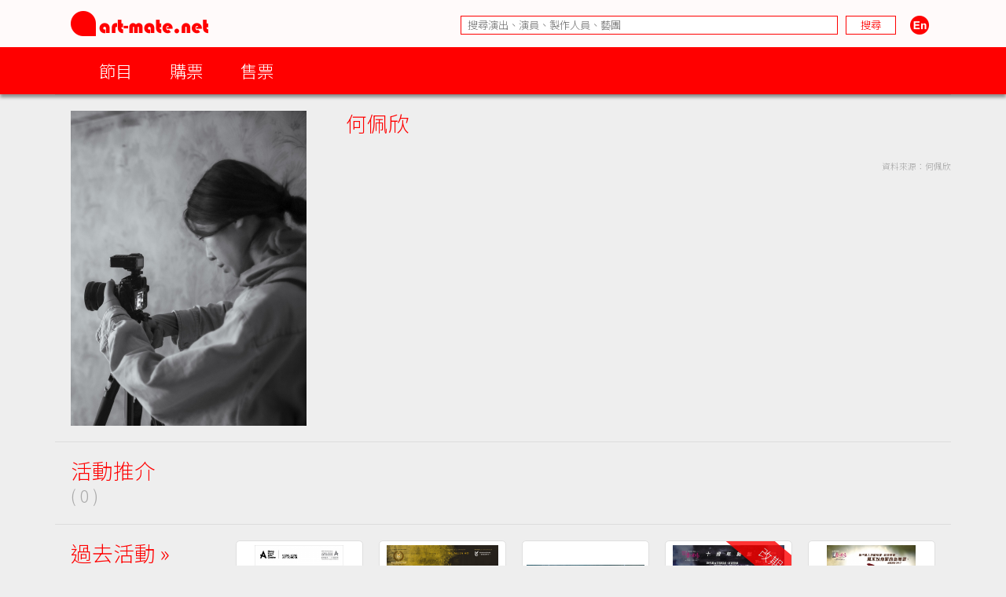

--- FILE ---
content_type: text/html; charset=UTF-8
request_url: https://www.art-mate.net/group/database?name=%E4%BD%95%E4%BD%A9%E6%AC%A3
body_size: 8904
content:
<!DOCTYPE HTML PUBLIC '-//W3C//DTD HTML 4.01 Transitional//EN' 'http://www.w3.org/TR/html4/loose.dtd'><!--[if lt IE 7 ]> <html class='ie6' lang='zh-Hant'> <![endif]--><!--[if IE 7 ]>    <html class='ie7' lang='zh-Hant'> <![endif]--><!--[if IE 8 ]>    <html class='ie8' lang='zh-Hant'> <![endif]--><!--[if IE 9 ]>    <html class='ie9' lang='zh-Hant'> <![endif]--><!--[if (gt IE 9)|!(IE)]><!--> <html lang='zh-Hant'> <!--<![endif]--><head><meta http-equiv='Content-Type'        content='text/html; charset=utf-8'><meta http-equiv='Content-Style-Type'  content='text/css'><meta http-equiv='Content-Script-Type' content='text/javascript'><meta name='keywords' content='artmate,art,mate,ticketing,hong kong,performance,theatre,drama,imdb,database,archive,platform,香港,演出,劇場,戲劇,購票,資訊,平台'><meta name='viewport' content='width=1140'><link rel='preconnect' href='https://fonts.googleapis.com'><link rel='preconnect' href='https://fonts.gstatic.com' crossorigin><link href='https://fonts.googleapis.com/css2?family=Noto+Sans+HK:wght@300&display=swap' rel='stylesheet'><link href='https://fonts.googleapis.com/css2?family=Noto+Sans+TC:wght@300&display=swap' rel='stylesheet'><link href='https://fonts.googleapis.com/css2?family=Noto+Sans+SC:wght@300&display=swap' rel='stylesheet'><meta property='og:image' content='https://cdn.art-mate.net/uploads/artmate/202504/thumbnail/20250429_163433_4DRQABOszv_p_300_0.jpg'><title>何佩欣 | art-mate.net</title><link rel='shortcut icon' href='https://cdn.art-mate.net/template/artmate/artmate_2_03/images/icon.ico?v=2.9.1.211'><link rel='image_src' href='https://cdn.art-mate.net/uploads/artmate/202504/thumbnail/20250429_163433_4DRQABOszv_p_300_0.jpg'><link rel='stylesheet' type='text/css' href='https://cdn.art-mate.net/core_2_9/style.css?v=2.9.1.211'><link rel='stylesheet' type='text/css' href='https://cdn.art-mate.net/core_2_9/CalendarPopup.css?v=2.9.1.211'><link rel='stylesheet' type='text/css' href='https://cdn.art-mate.net/template/artmate/artmate_2_03/style.css?v=2.9.1.211'><script src='https://cdn.art-mate.net/core_2_9/php.js?v=2.9.1.211'></script><script src='https://cdn.art-mate.net/core_2_9/jquery.js?v=2.9.1.211'></script><script src='https://cdn.art-mate.net/core_2_9/ajaxupload.js?v=2.9.1.211'></script><script src='https://cdn.art-mate.net/core_2_9/ckeditor/ckeditor.js?v=2.9.1.211'></script><script src='https://cdn.art-mate.net/core_2_9/ckeditor/adapters/jquery.js?v=2.9.1.211'></script><script src='https://cdn.art-mate.net/core_2_9/function.js?v=2.9.1.211'></script><script src='https://cdn.art-mate.net/core_2_9/view.js?v=2.9.1.211'></script><script src='https://cdn.art-mate.net/core_2_9/common.js?v=2.9.1.211'></script><script src='https://cdn.art-mate.net/core_2_9/date.js?v=2.9.1.211'></script><script src='https://cdn.art-mate.net/core_2_9/AnchorPosition.js?v=2.9.1.211'></script><script src='https://cdn.art-mate.net/core_2_9/PopupWindow.js?v=2.9.1.211'></script><script src='https://cdn.art-mate.net/core_2_9/CalendarPopup.js?v=2.9.1.211'></script><script nonce='00611ead8b78d3143471b58f6eb64e96'>    var gCal = new CalendarPopup("popup_cal");</script><script nonce='00611ead8b78d3143471b58f6eb64e96'>var gCore = 'core_2_9';var gDomain = 'https://www.art-mate.net';var gMainDomain = 'https://www.art-mate.net';var gRealDomain = 'https://www.art-mate.net';var gMediaDomain = 'https://media.art-mate.net';var gCdnDomain = 'https://cdn.art-mate.net';var gWebRoot = '';var gMainWebRoot = '';var gRealWebRoot = '';var gSiteRoot = '';var gMainSiteRoot = '';var gRealSiteRoot = '';var gSiteCode = 'artmate';var gSiteTitle = 'art-mate.net';var gUploadsPath = 'uploads';var gTemplatePath = 'template/artmate/artmate_2_03';var gImagesPath = 'template/artmate/artmate_2_03/images';var gCmsVersion = '2.9';var gCmsEdition = '';var gLoginId = '0';var gLoginName = '';var gLoginEmail = '';var gDispLang = 'tc';var gDialogTop = '110';var gDspTemplate = 'database';</script>
<!-- Google tag (gtag.js) -->
<script async src='https://www.googletagmanager.com/gtag/js?id=G-P6G13SH2ML'></script>
<script>
  window.dataLayer = window.dataLayer || [];
  function gtag(){dataLayer.push(arguments);}
  gtag('js', new Date());

  gtag('config', 'G-P6G13SH2ML');
</script>
</head><body class='cms website cms_people website_people'><div class='layout layout_default'><!-- database:database --><div class=' header_bar header_bar_max_width'><div class='header_bar_1'><div class='bar clearfix'><div class='logo logo_full'><a href='https://www.art-mate.net'><img width=175 height=32 src='https://cdn.art-mate.net/template/artmate/artmate_2_03/images/header_artmate_red_logo.png?v=2.9.1.211'></a></div><div class='logo logo_small'><a href='https://www.art-mate.net'><img width=32 height=32 src='https://cdn.art-mate.net/template/artmate/artmate_2_03/images/header_artmate_red_logo_small.png?v=2.9.1.211'></a></div><div class='shortcut'><input type='text' class='shortcut_item cms_search_keywords' value='' placeholder='搜尋演出、演員、製作人員、藝團' autocomplete='nope'><input type='button' class='shortcut_item cms_search_go' value='搜尋'><a class='cms_lang cms_lang_en' href='#'><img width=40 height=24 class='shortcut_item' src='https://cdn.art-mate.net/template/artmate/artmate_2_03/images/header_icon_lang_en.png?v=2.9.1.211'></a></div></div></div><div class='header_bar_2'><div class='bar clearfix'><script nonce='00611ead8b78d3143471b58f6eb64e96'>$(document).ready(function() {    $('.header_bar_2 .bar_2_nav_button_lv1').click(function() {        var item_selector = $(this).parents('.bar_2_nav_item');        var list_selector = $(this).parents('.bar_2_nav_list');        var selected = item_selector.hasClass('bar_2_nav_item_selected');        list_selector.find(' > .bar_2_nav_item').each(function() {          $(this).removeClass('bar_2_nav_item_selected');        });        if(!selected) {          item_selector.addClass('bar_2_nav_item_selected');        }    });});</script><div class=' bar_2_nav bar_2_nav_tc'><ul class='bar_2_nav_list'><li class='bar_2_nav_item'><a class='bar_2_nav_button bar_2_nav_button_lv1' href='javascript:void(0);' target=''>節目</a><ul class='bar_2_nav_list' style=''><li class='bar_2_nav_item' style=''><a class='bar_2_nav_button' href='/group/hk' target=''>香港節目</a></li><li class='bar_2_nav_item' style=''><a class='bar_2_nav_button' href='/group/hk_xiqu' target=''>戲曲節目</a></li><li class='bar_2_nav_item' style=''><a class='bar_2_nav_button' href='/group/hk_coming_performance?period=20260129' target=''>今日節目</a></li><li class='bar_2_nav_item' style=''><a class='bar_2_nav_button' href='/group/hk_coming_performance' target=''>節目推介</a></li><li class='bar_2_nav_item' style=''><a class='bar_2_nav_button' href='/group/hk_artist' target=''>藝術家</a></li><li class='bar_2_nav_item' style=''><a class='bar_2_nav_button' href='/group/subscribe' target=''>訂閱art-mate活動快訊</a></li><li class='bar_2_nav_item' style=''><a class='bar_2_nav_button' href='/doc/16958' target='_blank'>上載節目資料</a></li><li class='bar_2_nav_item' style=''><a class='bar_2_nav_button' href='/doc/46499' target='_blank'>上載藝術家資料</a></li><li class='bar_2_nav_item' style=''><a class='bar_2_nav_button' href='/group/job_market' target=''>求職廣場</a></li></ul></li><li class='bar_2_nav_item'><a class='bar_2_nav_button bar_2_nav_button_lv1' href='javascript:void(0);' target=''>購票</a><ul class='bar_2_nav_list' style=''><li class='bar_2_nav_item' style=''><a class='bar_2_nav_button' href='/group/ticketing' target=''>熱賣中</a></li><li class='bar_2_nav_item' style=''><a class='bar_2_nav_button' href='/group/ticketing?tag=JCCAC' target=''>JCCAC 賽馬會創意藝術中心</a></li><li class='bar_2_nav_item' style=''><a class='bar_2_nav_button' href='/group/ticketing?tag=%E5%8D%97%E8%B1%90%E7%B4%97%E5%BB%A0+%2F+CHAT%E5%85%AD%E5%BB%A0' target=''>南豐紗廠 / CHAT六廠</a></li><li class='bar_2_nav_item' style=''><a class='bar_2_nav_button' href='/group/ticketing?tag=%E5%A4%A7%E9%A4%A8' target=''>大館</a></li><li class='bar_2_nav_item' style=''><a class='bar_2_nav_button' href='/group/ticketing?tag=%E9%9D%92%E5%B9%B4%E5%BB%A3%E5%A0%B4' target=''>青年廣場</a></li><li class='bar_2_nav_item' style=''><a class='bar_2_nav_button' href='/group/ticketing?tag=%E8%97%9D%E7%A9%97%E6%9C%83' target=''>藝穗會</a></li><li class='bar_2_nav_item' style=''><a class='bar_2_nav_button' href='/group/ticketing?tag=HKAC' target=''>香港藝術中心</a></li><li class='bar_2_nav_item' style=''><a class='bar_2_nav_button' href='/group/ticketing?tag=PMQ' target=''>PMQ 元創方</a></li><li class='bar_2_nav_item' style=''><a class='bar_2_nav_button' href='/group/ticketing?tag=WestK' target=''>WestK 西九文化區</a></li></ul></li><li class='bar_2_nav_item'><a class='bar_2_nav_button bar_2_nav_button_lv1' href='javascript:void(0);' target=''>售票</a><ul class='bar_2_nav_list' style=''><li class='bar_2_nav_item' style=''><a class='bar_2_nav_button' href='/group/ticketing_platform' target=''>關於售票平台</a></li><li class='bar_2_nav_item' style=''><a class='bar_2_nav_button' href='/doc/11593' target='_blank'>登記成為art-mate會員</a></li><li class='bar_2_nav_item' style=''><a class='bar_2_nav_button' href='https://www.art-mate.net/member_zone' target=''>會員專區</a></li></ul></li></ul></div></div></div></div><div id='frame'><style type='text/css'>.database_container           { width:100%; max-width:1140px; margin-left:auto; margin-right:auto; }.database_section {    position:relative;    width:100%; overflow:hidden;    user-select:none;    -moz-user-select:none;    -webkit-user-select:none;}.database_section_alert {    background-color:#f99;}.database_section_alert .detail {    font-size:14pt !important;    color:#fff !important;}.database_section_alert .detail a {    color:#ffa !important;    word-break:break-all;}.database_section_questionnaire {    background-color:#2879ff;}.database_section_questionnaire .detail {    font-size:14pt !important;    color:#fff !important;}.database_section_questionnaire .detail a {    color:#fff !important;}.database_section_people {    background-color:#fff;}.database_section_ticketing {}.event_block {    width:100%; max-width:770px; margin-left:auto; margin-right:auto; padding-left:10px; padding-right:10px;    border-top:1px solid #ddd;    padding-top:20px; padding-bottom:40px;}.event_block_no_sep {    border-top:0px;}.event_block_bottom_banner {    padding-left:10px; padding-right:10px;    padding-top:100px; padding-bottom:100px;}.event_bottom_banner {    width:320px; height:180px; margin-left:auto; margin-right:auto;}.event_block_title {    margin-bottom:24px;    color:#f00; font-size:16pt; line-height:24px;}.event_banner_frame {    position:relative;    width:100%; max-width:770px; margin-left:auto; margin-right:auto;    padding:20px 10px;}.event_banner_photo {    position:relative;    width:100%;}.event_banner_photo img {    max-width:100%;    max-height:300px;}.event_banner_frame_bg {    position:absolute; top:0; left:0; bottom:0; right:0; z-index:-2;}.event_banner_frame_bg_filter {    position:absolute; top:0; left:0; bottom:0; right:0; z-index:-1;}    @media only screen and (max-width:600px) {        .event_banner_frame { padding:0; }        .event_banner_photo img { max-height:none; }    }.photo_frame {    position:relative;    width:100%; max-width:770px; margin-left:auto; margin-right:auto;}.photo_frame .photo_window {    position:relative;    width:100%; margin-left:auto; margin-right:auto;    height:340px; padding:20px 0;    overflow-x:scroll;    overflow-y:hidden;}.photo_frame .photo_window::-webkit-scrollbar {    display:none;}.photo_frame .photo_plate {    position:absolute;    white-space:nowrap;}.photo_frame .photo_item {    display:inline-block;    padding:0 10px;}.photo_frame .photo_item > span {    box-shadow:4px 4px 4px rgba(0,0,0,0.4);    -moz-box-shadow:4px 4px 4px rgba(0,0,0,0.4);    -webkit-box-shadow:4px 4px 4px rgba(0,0,0,0.4);}.photo_frame .photo_prev,.photo_frame .photo_next {     position:absolute; display:none; width:39px; height:39px;     background-color:#ddd;     cursor:pointer;     border-radius:25px;     -moz-border-radius:25px;     -webkit-border-radius:25px;}.photo_frame .photo_prev:hover,.photo_frame .photo_next:hover {     box-shadow:2px 2px 2px rgba(0,0,0,0.4);     -moz-box-shadow:2px 2px 2px rgba(0,0,0,0.4);     -webkit-box-shadow:2px 2px 2px rgba(0,0,0,0.4);} .photo_frame .photo_prev {     left:-80px; top:150px; } .photo_frame .photo_next {     right:-80px; top:150px; }.photo_frame_bg {    position:absolute; top:0; left:0; bottom:0; right:0; z-index:-2;}.photo_frame_bg_filter {    position:absolute; top:0; left:0; bottom:0; right:0; z-index:-1;}    @media only screen and (max-width:950px) {        .photo_frame .photo_prev { left:-50px; }        .photo_frame .photo_next { right:-50px; }    }    @media only screen and (max-width:890px) {        .photo_frame .photo_prev { left:0px; }        .photo_frame .photo_next { right:0px; }    }.venue_session {    position:relative;}.venue_block {    width:100%; max-width:770px; margin-left:auto; margin-right:auto; padding-left:10px; padding-right:10px;    border-top:1px solid #ddd;    padding-top:20px; padding-bottom:40px;}.venue_block_no_sep {    border-top:0px;}.map_frame {    position:relative;    width:100%; max-width:1140px; margin-left:auto; margin-right:auto;    height:400px;}.database_video             { display:inline-block; width:320px; height:200px; margin-top:20px; margin-right:20px; }.database_tag_list {    margin-bottom:4px;}.database_tag_item {    display:inline-block; margin-right:4px;    padding:0 10px; font-size:10pt; line-height:28px;    border:1px solid #dfdfdf;    background-color:#fff; color:#666;    border-radius:14px;    -moz-border-radius:14px;    -webkit-border-radius:14px;}.database_title                   { }.database_title_sep               { color:#636363; }.database_main_title              { color:#ff0000; font-size:20pt; font-weight:normal; line-height:32px; }.database_main_title a            { color:#ff0000 !important; }.database_pre_title               { color:#636363; font-size:10pt; font-weight:normal; line-height:16px; display:block; }.database_pre_title a             { color:#636363 !important; }.database_sub_title               { color:#ff0000; font-size:12pt; font-weight:normal; line-height:26px; display:block; }.database_sub_title a             { color:#ff0000 !important; }.database_sub_title2              { color:#636363; font-size:10pt; font-weight:normal; line-height:22px; display:block; }.data_section                 {    border-top:1px solid #ddd; padding-top:20px; padding-bottom:20px;    user-select:none;    -moz-user-select:none;    -webkit-user-select:none;}.data_section:first-child     { /* border-top:0px; padding-top:0px; */ }.data_section_tab_header      { border-top:1px solid #ddd !important; padding-top:20px !important; border-left:1px solid #ddd; border-right:1px solid #ddd; }.data_sub_section             { border-top:1px solid #ddd; padding-top:20px; padding-bottom:20px; }.data_sub_section:first-child { border-top:0px; padding-top:0px; }.data_section_tab_title       { color:#636363; font-size:20pt; line-height:32px; }.data_section_title           { color:#ff0000; font-size:20pt; line-height:32px; }.data_section_title a         { color:#ff0000; }.data_sub_section_title       { color:#636363; font-size:16pt; line-height:26px; margin-bottom:20px; }.data_sub_section_title a     { color:#636363; }.data_section_count           { color:#aaaaaa; font-size:0.8em; }.data_section_detail          { color:#636363; font-size:12pt; line-height:20px; }.data_section_media_credit    { color:#636363; font-size:10pt; line-height:15px; font-style:italic }.data_section_media_detail    { color:#636363; font-size:12pt; line-height:20px; }.artist_list .artist_photo        { background-color:#fff; }.artist_list .artist_photo_frame  { background-color:#fff; }.artist_list .artist_photo_outer  { background-color:#fff; }.artist_list .artist_name         { color:#f00; }.artist_list .artist_name a       { color:#f00; }.artist_list .artist_role         { color:#959595; }.venue_box                  { margin-bottom:20px; }.overview_box               { margin-bottom:20px; overflow:hidden; }.people_box                 { }.people_box .people_row     { }.people_box .people_cell    { font-size:12pt; line-height:20px; padding:3px 0; }.people_box .people_role    { display:block; float:left; width:140px; }.people_box .people_list    { display:block; margin-left:160px; }.people_box .people_remark  { display:block; }    @media only screen and (max-width:420px) {        .people_box .people_role { width:80px; }        .people_box .people_list { margin-left:100px; }    }.ticketing_box                    { }.ticketing_box .ticketing_row     { margin-bottom:20px; }.ticketing_box .ticketing_cell    { font-size:12pt; line-height:20px; padding:3px 0; }.ticketing_box .ticketing_caption { display:block; float:left; width:140px; }.ticketing_box .ticketing_data    { display:block; margin-left:160px; }    @media only screen and (max-width:420px) {        .ticketing_box .ticketing_caption { width:80px; }        .ticketing_box .ticketing_data    { margin-left:100px; }    }.contact_box                    { }.contact_box .contact_row     { margin-bottom:20px; }.contact_box .contact_cell    { font-size:12pt; line-height:20px; padding:3px 0; }.contact_box .contact_caption { display:block; float:left; width:140px; }.contact_box .contact_data    { display:block; margin-left:160px; }    @media only screen and (max-width:420px) {        .contact_box .contact_caption { width:80px; }        .contact_box .contact_data    { margin-left:100px; }    }.package_event {    border-top:1px solid #ddd; padding-top:20px;}.package_event_first {    border-top:0px; padding-top:0px;}.package_event a.package_event_title {    color:#f00;}.upload_data {    display:block; float:right;}.upload_data a {    display:inline-block; padding-left:24px; padding-right:24px;    background-color:#f66; color:#fff !important;    font-size:10pt; line-height:24px;    border-radius:12px;    -moz-border-radius:12px;    -webkit-border-radius:12px;}.upload_data a:hover {    text-decoration:none;    background-color:#f00;    box-shadow:2px 2px 4px rgba(0,0,0,0.5);    -moz-box-shadow:2px 2px 4px rgba(0,0,0,0.5);    -webkit-box-shadow:2px 2px 4px rgba(0,0,0,0.5);}.jctyog_button {    color:#f00!important;}.jctyog_button:hover {    color:#f00!important;}</style><script type='text/javascript'>$(document).ready(function() {    $('.photo_frame .photo_prev').click(function() {      var window_selector = $(this).parent('.photo_frame').find('.photo_window');      var plate_selector = $(this).parent('.photo_frame').find('.photo_plate');      var window_w = window_selector.width();      var window_sl = window_selector.scrollLeft();      var window_step = window_selector.attr('data-step-width');      var plate_w = 0; plate_selector.find('.photo_item').each(function() { plate_w+= $(this).outerWidth(); });      if(window_sl>0) {        var diff = window_sl;        var step = parseInt(window_step); if(step>diff) step = diff;        var new_sl = window_sl - step;        window_selector.stop().animate({'scrollLeft':new_sl},200);      }      else {      }    });    $('.photo_frame .photo_next').click(function() {      var window_selector = $(this).parent('.photo_frame').find('.photo_window');      var plate_selector = $(this).parent('.photo_frame').find('.photo_plate');      var window_w = window_selector.width();      var window_sl = window_selector.scrollLeft();      var window_step = window_selector.attr('data-step-width');      var plate_w = 0; plate_selector.find('.photo_item').each(function() { plate_w+= $(this).outerWidth(); });      if(plate_w-window_sl>window_w) {        var diff = plate_w-window_sl-window_w;        var step = parseInt(window_step); if(step>diff) step = diff;        var new_sl = window_sl + step;        window_selector.stop().animate({'scrollLeft':new_sl},200);      }      else {      }    });    update_photo_button();});function update_photo_button() {    var window_w = $('.photo_window').width();    var plate_w = 0; $('.photo_plate .photo_item').each(function() { plate_w+= $(this).outerWidth(); });    if(window_w<plate_w) {      $('.photo_frame .photo_prev, .photo_frame .photo_next').show();    }    else {      $('.photo_frame .photo_prev, .photo_frame .photo_next').hide();    }}</script><script type='text/javascript'>$(document).ready(function() {    $('.too_long_text_more').live('click',function() {      var text_selector = $(this).parents('.too_long_text').find('div:first-child');      var h = $(text_selector).attr('data-h');      $(text_selector).animate({'height':h+'px'},500);      $(this).detach();    });    $('.too_long_text').each(function() {      $(this).wrapInner('<div class="too_long_text_win"></div>');      var config = $(this).attr('data-too-long-text-config').split(',');      var config_line_height = parseInt(config[0]);      var config_line_min    = parseInt(config[1]);      var config_line_max    = parseInt(config[2]);      var text_selector = $(this).find('div:first-child');      var h = parseInt($(text_selector).height());      if(h>config_line_height*config_line_max) {        $(text_selector)          .attr('data-h',h)          .css({            'height'   : config_line_height*config_line_min+'px',            'overflow' : 'hidden'          })          ;        $(this)          .append('<a href="javascript:void(0);" class="too_long_text_more">更多 &raquo;</a>')          ;      }    });});</script><div class='database_container'><div class='content database_content clearfix'><script>$(document).ready(function() {    $('.data_section_browsing_button_item').click(function() {      var browsing_selector = $(this).parents('.data_section_browsing');      var browsing_doc_id = $(browsing_selector).attr('data-browsing-id');      var browsing_index = $(browsing_selector).find('.data_section_browsing_button_item').index($(this));      var browsing_html = window['browsing_html_array_'+browsing_doc_id][browsing_index];      $(browsing_selector).find('.data_section_browsing_window').html(browsing_html);    });});</script><div class='data_section clearfix'><div style='float:left; margin-left:20px; margin-right:0px'><span class='' style='display:block; width:300px; height:401px; overflow:hidden;'><img class='' style='margin-left:0px; margin-right:0px; margin-top:0px; margin-bottom:0px; width:300px; height:401px; border:0px;' src='https://cdn.art-mate.net/uploads/artmate/202504/thumbnail/20250429_163433_4DRQABOszv_p_300_0.jpg' title='何佩欣' alt=''></span></div><div style='margin-left:370px; margin-right:0px;'><h1 class='database_title'><span class='database_main_title'>何佩欣</span></h1><div class='detail too_long_text' data-too-long-text-config='26,12,16'><p>&nbsp;</p><p style='font-size:8pt; color:#aaa; text-align:right;'>資料來源：何佩欣</p></div></div></div><div class='data_section data_section_highlight clearfix'><div class='data_section_title' style='float:left; margin-left:20px; margin-right:0px;'>活動推介<br><span class='data_section_count'>( 0 )</span></div><div class='clearfix' style='margin-left:230px; margin-right:0px;'></div></div><div class='data_section data_section_archive clearfix'><div class='data_section_title' style='float:left; margin-left:20px; margin-right:0px;'><a href='/doc/14856?tab=archive'>過去活動 &raquo;</a><br><span class='data_section_count'>( 13 )</span></div><div class='clearfix' style='margin-left:230px; margin-right:0px;'><div class='data_sub_section'><div class='database_card event_item cs_postcard_frame' style='display:inline-block; position:relative; overflow:hidden; width:162px; margin-right:20px; margin-bottom:20px;'><div class='database_card_photo' style=' width:150px; height:200px;'><a href='/doc/90225?name=%E9%A6%99%E6%B8%AF%E8%97%9D%E8%A1%93%E5%AD%B8%E9%99%A2%E4%BA%8C%E5%8D%81%E4%BA%94%E5%91%A8%E5%B9%B4%E5%B1%95%E8%A6%BD'><img class='' style='margin-left:12%; margin-right:13%; margin-top:0%; margin-bottom:0%; width:75%; height:100%; border:0px;' src='https://cdn.art-mate.net/uploads/artmate/202511/thumbnail/20251121_100018_tryLsLjNOU_p_300_400.jpg' title='香港藝術學院二十五周年展覽' alt=''></a></div><div class='database_card_name cs_postcard_title_1'><a href='/doc/90225?name=%E9%A6%99%E6%B8%AF%E8%97%9D%E8%A1%93%E5%AD%B8%E9%99%A2%E4%BA%8C%E5%8D%81%E4%BA%94%E5%91%A8%E5%B9%B4%E5%B1%95%E8%A6%BD' title='香港藝術學院二十五周年展覽'>香港藝術學院二十五周年展覽</a></div><div class='database_card_date cs_postcard_data'>2025.12.10 - 2026.1.8</div><div class='database_card_role cs_postcard_data'>藝術家</div><div class='database_card_fx'><span class='database_card_icon' href='/doc/90225?name=%E9%A6%99%E6%B8%AF%E8%97%9D%E8%A1%93%E5%AD%B8%E9%99%A2%E4%BA%8C%E5%8D%81%E4%BA%94%E5%91%A8%E5%B9%B4%E5%B1%95%E8%A6%BD' title='香港藝術學院二十五周年展覽'>視覺藝術</span></div></div><div class='database_card event_item cs_postcard_frame' style='display:inline-block; position:relative; overflow:hidden; width:162px; margin-right:20px; margin-bottom:20px;'><div class='database_card_photo' style=' width:150px; height:200px;'><a href='/doc/69355?name=Joy+%26+Relief+%E9%9F%B3%E6%A8%82%E6%9C%83'><img class='' style='margin-left:2.6666666666667%; margin-right:3%; margin-top:0%; margin-bottom:0%; width:94.333333333333%; height:100%; border:0px;' src='https://cdn.art-mate.net/uploads/artmate/202308/thumbnail/20230821_164857_FHuN7BAmw3_p_300_400.png' title='Joy &amp; Relief 音樂會' alt=''></a></div><div class='database_card_name cs_postcard_title_1'><a href='/doc/69355?name=Joy+%26+Relief+%E9%9F%B3%E6%A8%82%E6%9C%83' title='Joy &amp; Relief 音樂會'>Joy & Relief 音樂會</a></div><div class='database_card_date cs_postcard_data'>2023.10.7</div><div class='database_card_role cs_postcard_data'>Photographer ( poster & brochure )</div><div class='database_card_fx'><span class='database_card_icon' href='/doc/69355?name=Joy+%26+Relief+%E9%9F%B3%E6%A8%82%E6%9C%83' title='Joy &amp; Relief 音樂會'>音樂</span></div></div><div class='database_card event_item cs_postcard_frame' style='display:inline-block; position:relative; overflow:hidden; width:162px; margin-right:20px; margin-bottom:20px;'><div class='database_card_photo' style=' width:150px; height:200px;'><a href='/doc/60952?name=%E7%AC%AC%E4%B8%89%E5%B1%86%E7%B4%80%E9%8C%84%E5%8A%87%E5%A0%B4%E7%AF%80+%E2%80%94+%E5%90%8C%E8%A1%8C%E5%B0%8B%E5%85%89'><img class='' style='margin-left:0%; margin-right:0%; margin-top:16.5%; margin-bottom:33.5%; width:100%; height:50%; border:0px;' src='https://cdn.art-mate.net/uploads/artmate/202110/thumbnail/20211026_161854_rMtA7uJPNk_p_300_400.jpg' title='第三屆紀錄劇場節 — 同行尋光' alt=''></a></div><div class='database_card_name cs_postcard_title_1'><a href='/doc/60952?name=%E7%AC%AC%E4%B8%89%E5%B1%86%E7%B4%80%E9%8C%84%E5%8A%87%E5%A0%B4%E7%AF%80+%E2%80%94+%E5%90%8C%E8%A1%8C%E5%B0%8B%E5%85%89' title='第三屆紀錄劇場節 — 同行尋光'>第三屆紀錄劇場節 — 同行尋光</a></div><div class='database_card_date cs_postcard_data'>2021.12.10 - 12</div><div class='database_card_role cs_postcard_data'>創作／演出</div><div class='database_card_fx'><span class='database_card_icon' href='/doc/60952?name=%E7%AC%AC%E4%B8%89%E5%B1%86%E7%B4%80%E9%8C%84%E5%8A%87%E5%A0%B4%E7%AF%80+%E2%80%94+%E5%90%8C%E8%A1%8C%E5%B0%8B%E5%85%89' title='第三屆紀錄劇場節 — 同行尋光'>劇場</span></div></div><div class='database_card event_item cs_postcard_frame' style='display:inline-block; position:relative; overflow:hidden; width:162px; margin-right:20px; margin-bottom:20px;'><div style='position:absolute; left:44px; top:2px; width:180px; height:40px; font-size:12pt; line-height:40px; text-align:center; background-color:#f00; color:#fff; opacity:0.8; transform:rotate(40deg); transform-origin:center center;'>改期</div><div class='database_card_photo' style=' width:150px; height:200px;'><a href='/doc/58071?name=%E5%8A%87%E9%81%93%E5%A0%B4+%E5%8D%81%E9%80%B1%E5%B9%B4%E9%89%85%E7%8D%BB%EF%BC%9A%E9%9F%B3%E6%A8%82%E5%8A%87%E3%80%8A%E5%8D%81%E8%AA%A1%E3%80%8B'><img class='' style='margin-left:2.6666666666667%; margin-right:3%; margin-top:0%; margin-bottom:0%; width:94.333333333333%; height:100%; border:0px;' src='https://cdn.art-mate.net/uploads/artmate/202011/thumbnail/20201123_155140_PVOxqARSn7_p_300_400.jpg' title='劇道場 十週年鉅獻：音樂劇《十誡》' alt=''></a></div><div class='database_card_name cs_postcard_title_1'><a href='/doc/58071?name=%E5%8A%87%E9%81%93%E5%A0%B4+%E5%8D%81%E9%80%B1%E5%B9%B4%E9%89%85%E7%8D%BB%EF%BC%9A%E9%9F%B3%E6%A8%82%E5%8A%87%E3%80%8A%E5%8D%81%E8%AA%A1%E3%80%8B' title='劇道場 十週年鉅獻：音樂劇《十誡》'>劇道場 十週年鉅獻：音樂劇《十誡》</a></div><div class='database_card_date cs_postcard_data'>2021.8.12 - 15</div><div class='database_card_role cs_postcard_data'>演員</div><div class='database_card_fx'><span class='database_card_icon' href='/doc/58071?name=%E5%8A%87%E9%81%93%E5%A0%B4+%E5%8D%81%E9%80%B1%E5%B9%B4%E9%89%85%E7%8D%BB%EF%BC%9A%E9%9F%B3%E6%A8%82%E5%8A%87%E3%80%8A%E5%8D%81%E8%AA%A1%E3%80%8B' title='劇道場 十週年鉅獻：音樂劇《十誡》'>劇場</span></div></div><div class='database_card event_item cs_postcard_frame' style='display:inline-block; position:relative; overflow:hidden; width:162px; margin-right:20px; margin-bottom:20px;'><div class='database_card_photo' style=' width:150px; height:200px;'><a href='/doc/59097?name=%E9%9F%B3%E6%A8%82%E5%8A%87%E3%80%8A%E5%8D%81%E8%AA%A1%E3%80%8B'><img class='' style='margin-left:12%; margin-right:13%; margin-top:0%; margin-bottom:0%; width:75%; height:100%; border:0px;' src='https://cdn.art-mate.net/uploads/artmate/202104/thumbnail/20210422_103148_VckZVR2Hqj_p_300_400.jpg' title='音樂劇《十誡》' alt=''></a></div><div class='database_card_name cs_postcard_title_1'><a href='/doc/59097?name=%E9%9F%B3%E6%A8%82%E5%8A%87%E3%80%8A%E5%8D%81%E8%AA%A1%E3%80%8B' title='音樂劇《十誡》'>音樂劇《十誡》</a></div><div class='database_card_date cs_postcard_data'>2021.8.12 - 15</div><div class='database_card_role cs_postcard_data'>演員</div><div class='database_card_fx'><span class='database_card_icon' href='/doc/59097?name=%E9%9F%B3%E6%A8%82%E5%8A%87%E3%80%8A%E5%8D%81%E8%AA%A1%E3%80%8B' title='音樂劇《十誡》'>劇場</span></div></div><div class='database_card event_item cs_postcard_frame' style='display:inline-block; position:relative; overflow:hidden; width:162px; margin-right:20px; margin-bottom:20px;'><div class='database_card_photo' style=' width:150px; height:200px;'><a href='/doc/57642?name=%E8%A1%A8%E7%8F%BE%E4%B8%BB%E7%BE%A9%E5%8A%87%E5%A0%B4%E6%8E%A2%E7%B4%A2%E8%A8%88%E5%8A%83%E3%80%8A%E6%B2%99%E6%B5%81%E4%B9%8B%E5%9F%8E%E3%80%8B+'><img class='' style='margin-left:2.6666666666667%; margin-right:2.6666666666667%; margin-top:0%; margin-bottom:0%; width:94.666666666667%; height:100%; border:0px;' src='https://cdn.art-mate.net/uploads/artmate/202009/thumbnail/20200928_171442_nOrtflYnd4_p_300_400.jpg' title='表現主義劇場探索計劃《沙流之城》' alt=''></a></div><div class='database_card_name cs_postcard_title_1'><a href='/doc/57642?name=%E8%A1%A8%E7%8F%BE%E4%B8%BB%E7%BE%A9%E5%8A%87%E5%A0%B4%E6%8E%A2%E7%B4%A2%E8%A8%88%E5%8A%83%E3%80%8A%E6%B2%99%E6%B5%81%E4%B9%8B%E5%9F%8E%E3%80%8B+' title='表現主義劇場探索計劃《沙流之城》 '>表現主義劇場探索計劃《沙流之城》 </a></div><div class='database_card_date cs_postcard_data'>2020.10.23 - 25</div><div class='database_card_role cs_postcard_data'>攝影創作及裝置設計</div><div class='database_card_fx'><span class='database_card_icon' href='/doc/57642?name=%E8%A1%A8%E7%8F%BE%E4%B8%BB%E7%BE%A9%E5%8A%87%E5%A0%B4%E6%8E%A2%E7%B4%A2%E8%A8%88%E5%8A%83%E3%80%8A%E6%B2%99%E6%B5%81%E4%B9%8B%E5%9F%8E%E3%80%8B+' title='表現主義劇場探索計劃《沙流之城》 '>劇場</span></div></div><div class='database_card event_item cs_postcard_frame' style='display:inline-block; position:relative; overflow:hidden; width:162px; margin-right:20px; margin-bottom:20px;'><div class='database_card_photo' style=' width:150px; height:200px;'><a href='/doc/54276?name=%E3%80%8A%E9%9B%A2%E5%A2%83%E5%A4%A7%E5%A0%82%E3%80%8B'><img class='' style='margin-left:1.3333333333333%; margin-right:1.3333333333333%; margin-top:0%; margin-bottom:0%; width:97.333333333333%; height:100%; border:0px;' src='https://cdn.art-mate.net/uploads/artmate/201906/thumbnail/20190613_180057_eCSAyR0598_p_300_400.jpg' title='《離境大堂》' alt=''></a></div><div class='database_card_name cs_postcard_title_1'><a href='/doc/54276?name=%E3%80%8A%E9%9B%A2%E5%A2%83%E5%A4%A7%E5%A0%82%E3%80%8B' title='《離境大堂》'>《離境大堂》</a></div><div class='database_card_date cs_postcard_data'>2019.8.9 - 11</div><div class='database_card_role cs_postcard_data'>編創演員</div><div class='database_card_fx'><span class='database_card_icon' href='/doc/54276?name=%E3%80%8A%E9%9B%A2%E5%A2%83%E5%A4%A7%E5%A0%82%E3%80%8B' title='《離境大堂》'>劇場</span></div></div><div class='database_card event_item cs_postcard_frame' style='display:inline-block; position:relative; overflow:hidden; width:162px; margin-right:20px; margin-bottom:20px;'><div class='database_card_photo' style=' width:150px; height:200px;'><a href='/doc/54119?name=%E3%80%8C%E8%B6%8A%E7%95%8C%E6%84%9F%E5%AE%98%E5%90%88%E5%89%B5%E8%A8%88%E5%8A%83%E3%80%8D%23InWonderland%E6%97%85%E7%A8%8B+%E6%8B%89%E8%BF%91%E8%88%9E%E5%8F%B0%E3%80%8A%E6%B8%B4%E6%B1%82%E6%B5%B7%E9%B7%97%E3%80%8B'><img class='' style='margin-left:2.6666666666667%; margin-right:3%; margin-top:0%; margin-bottom:0%; width:94.333333333333%; height:100%; border:0px;' src='https://cdn.art-mate.net/uploads/artmate/201905/thumbnail/20190531_181558_qxMsn2qpRT_p_300_400.jpg' title='「越界感官合創計劃」#InWonderland旅程 拉近舞台《渴求海鷗》' alt=''></a></div><div class='database_card_name cs_postcard_title_1'><a href='/doc/54119?name=%E3%80%8C%E8%B6%8A%E7%95%8C%E6%84%9F%E5%AE%98%E5%90%88%E5%89%B5%E8%A8%88%E5%8A%83%E3%80%8D%23InWonderland%E6%97%85%E7%A8%8B+%E6%8B%89%E8%BF%91%E8%88%9E%E5%8F%B0%E3%80%8A%E6%B8%B4%E6%B1%82%E6%B5%B7%E9%B7%97%E3%80%8B' title='「越界感官合創計劃」#InWonderland旅程 拉近舞台《渴求海鷗》'>「越界感官合創計劃」#InWonderland旅程 拉近舞台《渴求海鷗》</a></div><div class='database_card_date cs_postcard_data'>2019.6.8 - 9</div><div class='database_card_role cs_postcard_data'>嘉賓</div><div class='database_card_fx'><span class='database_card_icon' href='/doc/54119?name=%E3%80%8C%E8%B6%8A%E7%95%8C%E6%84%9F%E5%AE%98%E5%90%88%E5%89%B5%E8%A8%88%E5%8A%83%E3%80%8D%23InWonderland%E6%97%85%E7%A8%8B+%E6%8B%89%E8%BF%91%E8%88%9E%E5%8F%B0%E3%80%8A%E6%B8%B4%E6%B1%82%E6%B5%B7%E9%B7%97%E3%80%8B' title='「越界感官合創計劃」#InWonderland旅程 拉近舞台《渴求海鷗》'>劇場</span></div></div><div class='database_card event_item cs_postcard_frame' style='display:inline-block; position:relative; overflow:hidden; width:162px; margin-right:20px; margin-bottom:20px;'><div class='database_card_photo' style=' width:150px; height:200px;'><a href='/doc/50712?name=%E3%80%8A%E6%88%91%E5%80%91%E9%83%BD%E7%9B%B8%E9%81%87%E5%9C%A8%E9%82%A3%E7%89%87%E5%A4%B1%E5%BA%8F%E6%99%82%E7%A9%BA%E7%9A%84%E7%A2%8E%E7%89%87%E5%B0%96%E7%AB%AF%E4%B8%8A%E3%80%8B'><img class='' style='margin-left:0%; margin-right:0%; margin-top:15.5%; margin-bottom:31.5%; width:100%; height:53%; border:0px;' src='https://cdn.art-mate.net/uploads/artmate/201806/thumbnail/20180606_165630_4SkfWQ5rt6_p_300_400.jpeg' title='《我們都相遇在那片失序時空的碎片尖端上》' alt=''></a></div><div class='database_card_name cs_postcard_title_1'><a href='/doc/50712?name=%E3%80%8A%E6%88%91%E5%80%91%E9%83%BD%E7%9B%B8%E9%81%87%E5%9C%A8%E9%82%A3%E7%89%87%E5%A4%B1%E5%BA%8F%E6%99%82%E7%A9%BA%E7%9A%84%E7%A2%8E%E7%89%87%E5%B0%96%E7%AB%AF%E4%B8%8A%E3%80%8B' title='《我們都相遇在那片失序時空的碎片尖端上》'>《我們都相遇在那片失序時空的碎片尖端上》</a></div><div class='database_card_date cs_postcard_data'>2018.6.23 - 24</div><div class='database_card_role cs_postcard_data'>展演學員</div><div class='database_card_fx'><span class='database_card_icon' href='/doc/50712?name=%E3%80%8A%E6%88%91%E5%80%91%E9%83%BD%E7%9B%B8%E9%81%87%E5%9C%A8%E9%82%A3%E7%89%87%E5%A4%B1%E5%BA%8F%E6%99%82%E7%A9%BA%E7%9A%84%E7%A2%8E%E7%89%87%E5%B0%96%E7%AB%AF%E4%B8%8A%E3%80%8B' title='《我們都相遇在那片失序時空的碎片尖端上》'>劇場</span></div></div><div class='database_card event_item cs_postcard_frame' style='display:inline-block; position:relative; overflow:hidden; width:162px; margin-right:20px; margin-bottom:20px;'><div class='database_card_photo' style=' width:150px; height:200px;'><a href='/doc/48818?name=%E3%80%8A%E9%AB%98%E9%90%B5%E5%87%B6%E6%A1%88%E7%AD%86%E8%A8%98%E3%80%8B'><img class='' style='margin-left:2.6666666666667%; margin-right:3%; margin-top:0%; margin-bottom:0%; width:94.333333333333%; height:100%; border:0px;' src='https://cdn.art-mate.net/uploads/artmate/201712/thumbnail/20171225_163512_kqdI22DgrC_p_300_400.jpg' title='《高鐵凶案筆記》' alt=''></a></div><div class='database_card_name cs_postcard_title_1'><a href='/doc/48818?name=%E3%80%8A%E9%AB%98%E9%90%B5%E5%87%B6%E6%A1%88%E7%AD%86%E8%A8%98%E3%80%8B' title='《高鐵凶案筆記》'>《高鐵凶案筆記》</a></div><div class='database_card_date cs_postcard_data'>2018.1.12 - 21</div><div class='database_card_role cs_postcard_data'>演員</div><div class='database_card_fx'><span class='database_card_icon' href='/doc/48818?name=%E3%80%8A%E9%AB%98%E9%90%B5%E5%87%B6%E6%A1%88%E7%AD%86%E8%A8%98%E3%80%8B' title='《高鐵凶案筆記》'>劇場</span></div></div></div><div class='data_sub_section'><div class='data_sub_section_title' style='margin-bottom:0px;'><a href='/doc/14856?tab=archive'>更多過去活動 &raquo;</a></div></div></div></div><script> var browsing_html_array_people_14856 = ["<img class='' style='width:375px; height:500px; border:0px;' src='https:\/\/cdn.art-mate.net\/uploads\/artmate\/202504\/thumbnail\/20250429_163433_4DRQABOszv_p_600_500.jpg' title='' alt=''>"]; </script><div class='data_section data_section_gallery clearfix'><div class='data_section_title' style='float:left; margin-left:20px; margin-right:0px;'>相片／影片<br><span class='data_section_count'>( 1 )</span></div><div class='clearfix' style='margin-left:230px; margin-right:0px;'><div class='data_sub_section data_section_browsing clearfix' data-browsing-id=people_14856><div class='data_section_browsing_button clearfix' style='float:right; width:246px;'><div class='data_section_browsing_button_item' style='float:left; width:80px; height:80px; margin:0 2px 2px 0; cursor:pointer;'><span class='' style='display:block; width:80px; height:80px; overflow:hidden;'><img class='' style='margin-left:0px; margin-right:0px; margin-top:-13px; margin-bottom:-14px; width:80px; height:107px; border:0px;' src='https://cdn.art-mate.net/uploads/artmate/202504/thumbnail/20250429_163433_4DRQABOszv_p_80_80_c.jpg' title='' alt=''></span></div></div><div class='data_section_browsing_window' style='width:600px;'><img class='' style='width:375px; height:500px; border:0px;' src='https://cdn.art-mate.net/uploads/artmate/202504/thumbnail/20250429_163433_4DRQABOszv_p_600_500.jpg' title='' alt=''></div></div></div></div></div></div><div style='clear:both;'></div><div class='footer_bar'><div class='footer_bar_1'><span>&copy; art-mate.net</span><span class='sep'>|</span><a href='https://www.art-mate.net/group/about_us'>關於我們</a><span class='sep'>|</span><a href='https://www.art-mate.net/group/contact_us'>聯絡我們</a><span class='sep'>|</span><a href='https://www.art-mate.net/group/privacy_policy'>私隱權政策</a><span class='sep'>|</span><a href='https://www.art-mate.net/group/terms_n_conditions'>條款及細則</a><br><br>本網站之節目資訊來源包括由藝團／藝術家提供、節目宣傳單張、社交網絡平台等<br><br>如欲上載節目資訊，請<a href='/doc/16958' target='_blank'>按此</a><br><br>如不欲有關節目資訊在本網站顯示，請電郵<a href='mailto:info@art-mate.net'>info@art-mate.net</a>告知<br><br>AlphaSoft Design Ltd<br><br><br></div></div></div><!-- end of frame --></div><!-- end of layout --><div id='popup'>
      <style nonce='00611ead8b78d3143471b58f6eb64e96'>
        div#popup_bg {
          display:none;
          position:absolute; left:0px; top:0px; z-index:100;
          background:#fff; opacity:0.8; filter:alpha(opacity=80);
        }
      </style>
    <script nonce='00611ead8b78d3143471b58f6eb64e96'>  $(window).resize(function() {    MovePopupBg();  });</script><div id='popup_bg'></div><style nonce='00611ead8b78d3143471b58f6eb64e96'>div#popup_login {    display:none;    position:absolute; width:500px; height:240px; z-index:101;    border:1px solid #000; background:#fff;}</style><script nonce='00611ead8b78d3143471b58f6eb64e96'>  popupWinIdArray.push('popup_login');</script><div id='popup_login' data-top='110'>
      <style nonce='00611ead8b78d3143471b58f6eb64e96'>
        div.login_dialog {
          width:400px; height:200px;
          margin-top:20px;
          margin-left:auto; margin-right:auto;
          background:#fff; color:#000;
          font-family:arial; font-size:12pt;
        }
        .login_dialog .box_title {
          margin-bottom:20px;
          line-height:2em;
        }
        .login_dialog .box_caption {
          width:150px;
          padding-bottom:10px;
        }
        .login_dialog .box_value {
          padding-bottom:10px;
        }
        .login_dialog .box_value input {
          width:300px;
          font-family:inherit; font-size:inherit;
          border:1px solid #000;
          color:inherit;
        }
        .login_dialog .box_msg {
          padding-bottom:10px;
          color:#f00;
        }
        .login_dialog .box_buttons {
          padding-bottom:10px;
        }
        .login_dialog .box_buttons input.button {
          padding:2px 10px;
          border:1px solid #000;
          background:#fff; color:#000;
          font-family:inherit; font-size:inherit;
        }
        .login_dialog .box_buttons input.button:hover {
          background:#000; color:#fff;
        }
      </style>
    <script nonce='00611ead8b78d3143471b58f6eb64e96'>$(document).ready(function() {  $('.login_dialog .username').select().focus();  $('.login_dialog .username').keypress(function(event) {    if(event.keyCode=='13') { $('.login_dialog .password').select().focus(); }  });  $('.login_dialog .password').keypress(function(event) {    if(event.keyCode=='13') { LoginGo(); }  });  $('.login_dialog .login').click(LoginGo);  $('.login_dialog .cancel').click(LoginCancel);});function LoginGo() {  var username = $('.login_dialog .username').val();  var password = $('.login_dialog .password').val();  var request = {    a:'CmsLogin',    username:username,    password:password  };  $.post(    gRealWebRoot+'/call.php',    request,    function(res) {        if(res['err_num']==0) {          parent.location.reload(true);        }        else {          $('.login_dialog .box_msg').text(res['err_msg']);          $('.login_dialog .username').select().focus();        }    },    'json'  );}function LoginCancel() {  var rtn = '';  if(rtn=='') {    HidePopupWin('popup_login');  }  else {    window.location = rtn;  }}</script><div class='dialog login_dialog'><div class='box_title'>Please login !</div><table border=0 cellspacing=0 cellpadding=0><tr valign=top><td class='box_caption'>Username</td><td class='box_value'><input type='email' class='username default_focus' title='username' autocomplete='email'></td></tr><tr valign=top><td class='box_caption'>Password</td><td class='box_value'><input type='password' class='password' title='password' autocomplete='new-password'></td></tr><tr valign=top><td class='box_caption'>&nbsp;</td><td class='box_msg'></td></tr><tr valign=top><td class='box_caption'>&nbsp;</td><td class='box_buttons'><input type=button class='button login' value='Login'> <input type=button class='button cancel' value='Cancel'></td></tr></table></div></div><div style='position:absolute; background:#ffffff;' id='popup_cal'></div></div></body></html>